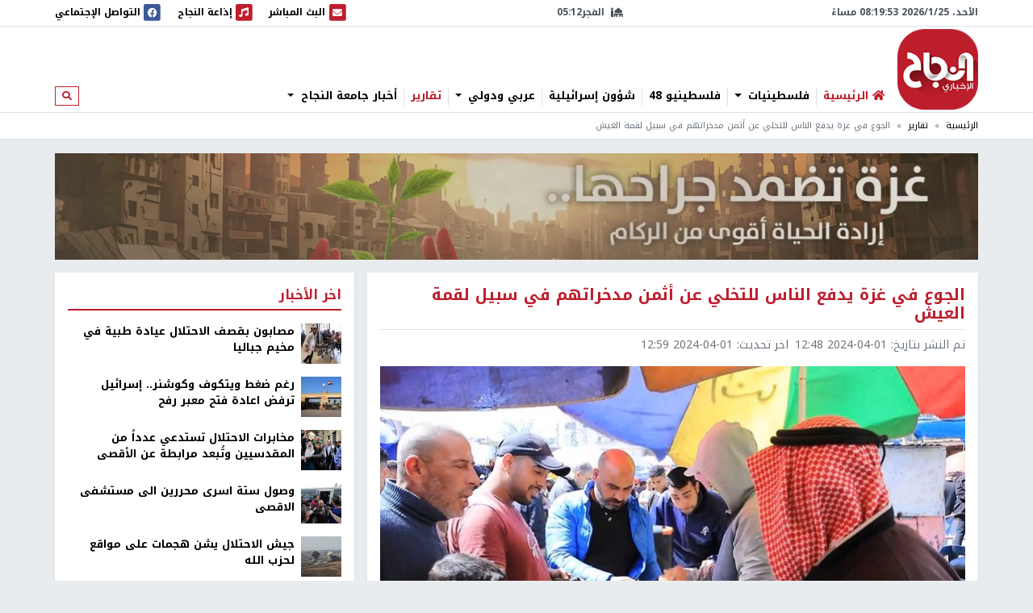

--- FILE ---
content_type: text/html; charset=utf-8
request_url: https://nn.najah.edu/news/Report-1/2024/04/01/486666/
body_size: 13800
content:
<!DOCTYPE html>


<html lang="ar" dir="rtl">
<head>
    <meta charset="utf-8">
    <meta http-equiv="X-UA-Compatible" content="IE=edge">
    <meta name="viewport" content="width=device-width, initial-scale=1">
    
    
    
    
    <link rel="preconnect" href="//assets.nn.ps">
    <link rel="preconnect" href="//www.google-analytics.com">
    
    <link rel="preconnect" href="//rum-static.pingdom.net">
    <link rel="preconnect" href="//fonts.googleapis.com">



    <link rel="stylesheet" href="//fonts.googleapis.com/earlyaccess/notokufiarabic.css">
    <link rel="stylesheet" href="//fonts.googleapis.com/earlyaccess/notonaskharabic.css">

    
    <link rel="canonical" href="https://nn.najah.edu/news/Report-1/2024/04/01/486666/" />



    <meta name="description" content="في قطاع غزة، حيث الحصار والحرب التي خلفت واقعًا&amp;nbsp;اقتصاديًا&amp;nbsp;مزريًا، يجد النازحون أنفسهم أمام خيارات قاسية للبقاء على قيد الحياة. محمود قاعود، الذي فرّ من مدينة غزة إلى دير البلح، يعكس صورة الوضع الإنساني الصعب الذي يواجهه الفلسطينيون في القطاع. بعد..." />
    <meta name="keywords" content="الحرب على غزة,بيع الذهب" /> 
    <!-- Schema.org markup for Google+ -->
    
    

    <!-- Twitter Card data -->
    <meta name="twitter:card" content="summary_large_image">
    <meta name="twitter:site" content="@ANajahUni">
    <meta name="twitter:title" content="الجوع في غزة يدفع الناس للتخلي عن أثمن مدخراتهم في سبيل لقمة العيش">
    <meta name="twitter:description" content="في قطاع غزة، حيث الحصار والحرب التي خلفت واقعًا&amp;nbsp;اقتصاديًا&amp;nbsp;مزريًا، يجد النازحون أنفسهم أمام خيارات قاسية للبقاء على قيد الحياة. محمود قاعود، الذي فرّ من مدينة غزة إلى دير البلح، يعكس صورة الوضع الإنساني الصعب الذي يواجهه الفلسطينيون في القطاع. بعد...">
    <meta name="twitter:creator" content="@ANajahUni">
    <!-- Twitter summary card with large image must be at least 280x150px -->
    
        
		<meta name="twitter:image:src" content="https://assets.nn.najah.edu/CACHE/images/uploads/weblog/2024/04/01/capture/b00e9ebed2cad376158f4c82fd505bb0.jpg">
		<meta property="og:image" content="https://assets.nn.najah.edu/CACHE/images/uploads/weblog/2024/04/01/capture/b00e9ebed2cad376158f4c82fd505bb0.jpg" />
		<meta property="og:image:secure_url" content="https://assets.nn.najah.edu/CACHE/images/uploads/weblog/2024/04/01/capture/b00e9ebed2cad376158f4c82fd505bb0.jpg" />
		<meta property="og:image:width" content="1200" /> 
		<meta property="og:image:height" content="800" />
	

    <!-- Open Graph data -->
    <meta property="og:title" content="الجوع في غزة يدفع الناس للتخلي عن أثمن مدخراتهم في سبيل لقمة العيش" />
    <meta property="og:type" content="article" />
    <meta property="og:url" content="https://nn.najah.edu/news/Report-1/2024/04/01/486666/" />
    <meta property="og:description" content="في قطاع غزة، حيث الحصار والحرب التي خلفت واقعًا&amp;nbsp;اقتصاديًا&amp;nbsp;مزريًا، يجد النازحون أنفسهم أمام خيارات قاسية للبقاء على قيد الحياة. محمود قاعود، الذي فرّ من مدينة غزة إلى دير البلح، يعكس صورة الوضع الإنساني الصعب الذي يواجهه الفلسطينيون في القطاع. بعد..." />
    <meta property="og:site_name" content="النجاح الإخباري" />
    <meta property="article:published_time" content="2024-04-01T12:48:01+03:00" />
    <meta property="article:modified_time" content="2024-04-01T12:59:46+03:00" />




    <title>الجوع في غزة يدفع الناس للتخلي عن أثمن مدخراتهم في سبيل لقمة العيش</title>
    
    <link type="text/css" href="/static/css/bundle_7f1615f92b91aa6b8c91.rtl.css" rel="stylesheet" />
    
    
    

<style>
	#local_elections {
		transition-property: color;
		transition-timing-function: cubic-bezier(0.4, 0, 0.2, 1);
		transition-duration: 150ms;

	}
</style>

    <link rel="apple-touch-icon" sizes="57x57" href="/static/weblog/img/favicon2/apple-icon-57x57.png">
    <link rel="apple-touch-icon" sizes="60x60" href="/static/weblog/img/favicon2/apple-icon-60x60.png">
    <link rel="apple-touch-icon" sizes="72x72" href="/static/weblog/img/favicon2/apple-icon-72x72.png">
    <link rel="apple-touch-icon" sizes="76x76" href="/static/weblog/img/favicon2/apple-icon-76x76.png">
    <link rel="apple-touch-icon" sizes="114x114" href="/static/weblog/img/favicon2/apple-icon-114x114.png">
    <link rel="apple-touch-icon" sizes="120x120" href="/static/weblog/img/favicon2/apple-icon-120x120.png">
    <link rel="apple-touch-icon" sizes="144x144" href="/static/weblog/img/favicon2/apple-icon-144x144.png">
    <link rel="apple-touch-icon" sizes="152x152" href="/static/weblog/img/favicon2/apple-icon-152x152.png">
    <link rel="apple-touch-icon" sizes="180x180" href="/static/weblog/img/favicon2/apple-icon-180x180.png">
    <link rel="icon" type="image/png" sizes="192x192" href="/static/weblog/img/favicon2/android-icon-192x192.png">
    <link rel="icon" type="image/png" sizes="32x32" href="/static/weblog/img/favicon2/favicon-32x32.png">
    <link rel="icon" type="image/png" sizes="96x96" href="/static/weblog/img/favicon2/favicon-96x96.png">
    <link rel="icon" type="image/png" sizes="16x16" href="/static/weblog/img/favicon2/favicon-16x16.png">
    <link rel="manifest" href="/static/weblog/img/favicon2/manifest.json">
    <meta name="msapplication-TileColor" content="#ffffff">
    <meta name="msapplication-TileImage" content="/static/weblog/img/favicon2/ms-icon-144x144.png">
    <meta name="theme-color" content="#ffffff">
    
    
    
    
    
    

<link rel="manifest" href="/push/manifest.json" />


<!-- <input type="hidden" name="csrfmiddlewaretoken" value="LfDgLyMIVxrc8hZzocRat3Uh0nNRsIF47qC9zORnl5bivAnXM5QfkDxHtxllABfR"> -->
<script type="e4bbc82619dd93660fa122d7-text/javascript">
    var django_infopush_js_dynamic_vars = {
        vapid_public_key: "BKCaMjGoOmLPO8oI4ipkrSqpU4uDaAVcxpUnA1-9QRIighnQLuvV_Z0ZiB5oeEGQgjbcXVpmcdWcglDgJgE7UXY",
        save_url: "/push/save/",
        deactivate_url: "/push/deactivate/",
        on_button_label: "Turn push notifications on",
        off_button_label: "Turn push notifications off"
    };
</script>
<script defer type="e4bbc82619dd93660fa122d7-text/javascript" src="/static/push/js/jstz.min.js?1" charset="utf-8"></script>
<script defer type="e4bbc82619dd93660fa122d7-text/javascript" src="/static/push/js/push.js?56" charset="utf-8"></script>

    

</head>
<body class="weblog theme-light ">
	






<form class="form-inline search-form d-none d-lg-block" action="/search/" method="get">
    <div id="modal-search" class="modal fade page-model modal-fullscreen" tabindex="-1" role="dialog">
      <div class="modal-dialog" role="document">
        <div class="modal-content">
          <div class="modal-header d-flex justify-content-between align-items-center">
            <h5 class="modal-title">ابحث</h5>
            <button type="button" class="close" data-dismiss="modal" aria-label="Close">
              <span aria-hidden="true">&times;</span>
            </button>
          </div>
          <div class="modal-body">
            <input type="text" name="q" class="form-control form-control-lg w-100" placeholder="ابحث" area-labelledby="search_form_label">
          </div>
          <div class="modal-footer">
            <button type="button" class="btn btn-secondary" data-dismiss="modal">الغاء</button>
            <button type="button" class="btn btn-primary">ابحث</button>
          </div>
        </div>
      </div>
    </div>
</form>

<div id="canvas">

    
    
    
    
        
        <div class="topbar border-bottom" id="topbar">
            
            <div id="widgets_bar" class="py-1 widgets-bar d-print-none">
                <div class="container">
                    <div class="d-flex justify-content-between align-items-center">
                        <div class="d-none d-lg-flex justify-content-start align-items-center">
                            <div id="nnpsClockDisplay"></div>
                        </div>
                        <div id="prayerTimes"  class="d-none d-lg-flex justify-content-center align-items-center" data-toggle="tooltip" data-placement="bottom" data-html="true" title="-">
                            <i class="fas fa-mosque mr-2"></i>
                            <div id="nextPrayerWrapper"><span id="nextPrayerTimeLabel"></span><span id="nextPrayerTime"></span></div>
                        </div>
			
			
                        <div class="d-flex justify-content-end align-items-center">
							
                            <a class="d-flex align-items-center" href="/nbc/live/" title="البث المباشر">
                                <span class="fa-stack text-primary">
                                  <i class="fas fa-square fa-stack-2x"></i>
                                  <i class="fas fa-envelope fa-stack-1x fa-inverse"></i>
                                </span>
                                <span class="d-none d-xl-inline"> البث المباشر</span><span class="sr-only sr-only-focusable">البث المباشر</span>
                            </a>
							



                            <a class="d-flex align-items-center ml-1 ml-lg-3" href="/najahfm/">
                                <span class="fa-stack text-primary">
                                  <i class="fas fa-square fa-stack-2x"></i>
                                  <i class="fas fa-music fa-stack-1x fa-inverse"></i>
                                </span>
                                <span class="d-none d-xl-inline"> إذاعة النجاح</span><span class="sr-only sr-only-focusable">إذاعة النجاح</span>
                            </a>
                            <a class="d-flex align-items-center ml-1 ml-lg-3" href="/social-media/">
                                <div id="socialLinkCarousel" class="carousel slide carousel-fade" data-ride="carousel" data-pause="false" data-interval="1000" style="width:29.61px;">
                                    <div class="carousel-inner">
                                        <div class="carousel-item link-facebook active">
                                            <span class="fa-stack">
                                              <i class="fas fa-square fa-stack-2x"></i>
                                              <i class="fab fa-facebook fa-stack-1x fa-inverse"></i>
                                            </span>
                                        </div>
                                        <div class="carousel-item link-twitter">
                                            <span class="fa-stack">
                                              <i class="fas fa-square fa-stack-2x"></i>
                                              <i class="fab fa-twitter fa-stack-1x fa-inverse"></i>
                                            </span>
                                        </div>
                                        <div class="carousel-item link-instagram">
                                            <span class="fa-stack">
                                              <i class="fas fa-square fa-stack-2x"></i>
                                              <i class="fab fa-instagram fa-stack-1x fa-inverse"></i>
                                            </span>
                                        </div>
                                        <div class="carousel-item link-youtube">
                                            <span class="fa-stack">
                                              <i class="fas fa-square fa-stack-2x"></i>
                                              <i class="fab fa-youtube fa-stack-1x fa-inverse"></i>
                                            </span>
                                        </div>
                                        <div class="carousel-item link-vimeo">
                                            <span class="fa-stack">
                                              <i class="fas fa-square fa-stack-2x"></i>
                                              <i class="fab fa-vimeo fa-stack-1x fa-inverse"></i>
                                            </span>
                                        </div>
                                    </div>
                                </div>
                                <div class="d-none d-lg-inline">
                                    التواصل الإجتماعي
                                </div>
                            </a>
                            <a class="text-red navbar-offcanvas-toggler ml-1 ml-lg-3 d-lg-none" href="#" data-toggle="offcanvas"
                                data-target="#navbarSupportedContent"
                                aria-controls="navbarSupportedContent" aria-expanded="false" aria-label="Toggle navigation">
                                <span class="fa-stack text-primary">
                                  <i class="fas fa-square fa-stack-2x"></i>
                                  <i class="fas fa-bars fa-stack-1x fa-inverse"></i>
                                </span>
                            </a>
                        </div>
                    </div>
                </div>
            </div>       
            <div class="container logo-container">
                <div class="d-flex flex-wrap justify-content-between align-items-center">
                    <div class="order-0 order-lg-0 d-flex justify-content-start align-items-center">
                       <a class="d-block logo order-0 order-lg-0" href="/" class="logo">النجاح الإخباري</a> 
		       
                        
                        
                    </div>
					
					<nav id="main_navbar" class="navbar navbar-expand-lg navbar-light navbar-weblog navbar-offcanvas align-self-end flex-fill ml-3 px-0 border-0">
						<div class="navbar-collapse offcanvas-collapse" id="navbarSupportedContent">
							<ul class="navbar-nav mr-auto">
								<li class="nav-item">
									<a href="/" class="nav-link" title="الرئيسية"><i class="fas fa-home text-primary"></i> <span class="text-primary">الرئيسية</span></a></li>
								
    
    	
        <li class="nav-item dropdown">
		<a href="#" class="nav-link dropdown-toggle" aria-haspopup="true" id="navitem-140440433316808" data-toggle="dropdown">
		    
		    فلسطينيات
		    
            </a>
            
                <div class="dropdown-menu" aria-labelledby="navitem-140440433316808">
                    <a class="dropdown-item" href="/news/Palestine/" >فلسطينيات</a>
                    <div class="dropdown-divider"></div>
                    


    <a class="dropdown-item" href="/news/Policy/" >&larr; سياسة</a>

    <a class="dropdown-item" href="/news/mhfzt/" >&larr; محافظات</a>


                </div>
            
        </li>
    
    	
        <li class="nav-item">
		<a href="/news/flstynyo-48/" class="nav-link">
		    
		    فلسطينيو 48
		    
            </a>
            
        </li>
    
    	
        <li class="nav-item">
		<a href="/news/israil/" class="nav-link">
		    
		    شؤون إسرائيلية
		    
            </a>
            
        </li>
    
    	
        <li class="nav-item dropdown">
		<a href="#" class="nav-link dropdown-toggle" aria-haspopup="true" id="navitem-140440433535128" data-toggle="dropdown">
		    
		    عربي ودولي
		    
            </a>
            
                <div class="dropdown-menu" aria-labelledby="navitem-140440433535128">
                    <a class="dropdown-item" href="/news/Arab_international/" >عربي ودولي</a>
                    <div class="dropdown-divider"></div>
                    


    <a class="dropdown-item" href="/news/international/" >&larr; شؤون دولية</a>

    <a class="dropdown-item" href="/news/Arabic/" >&larr; شؤون عربية</a>


                </div>
            
        </li>
    
    	
        <li class="nav-item">
		<a href="/news/Report-1/" class="nav-link active">
		    
		    تقارير
		    
            </a>
            
        </li>
    
    	
        <li class="nav-item dropdown">
		<a href="#" class="nav-link dropdown-toggle" aria-haspopup="true" id="navitem-140440430951840" data-toggle="dropdown">
		    
		    أخبار جامعة النجاح
		    
            </a>
            
                <div class="dropdown-menu" aria-labelledby="navitem-140440430951840">
                    <a class="dropdown-item" href="/news/Alnajah/" >أخبار جامعة النجاح</a>
                    <div class="dropdown-divider"></div>
                    


    <a class="dropdown-item" href="/news/Alnajah-news/" >&larr; أخبار جامعة النجاح</a>


                </div>
            
        </li>
    

							</ul>
							<form class="form-inline form-navbar-search d-none d-lg-inline-block">
								<button class="btn btn-outline-primary btn-sm" type="button" data-toggle="modal" data-target="#modal-search">
									<i class="fas fa-search"></i><span class="sr-only sr-only-focusable">ابحث</span>
								</button>
							</form>
						</div>
					</nav>                
					
                    
                        
<div data-django-ads-zone="(1) header" data-django-ads-extra-classes="mt-lg-0 order-3 order-lg-1 d-print-none"></div>


                    








                </div>
            </div>
            
                
                
                    <div class="breadcrumb-wrapper border-top">
                        <div class="container d-print-none">
                            

<nav aria-label="breadcrumb" role="navigation">
    <ol class="breadcrumb small">
        
            
                <li class="breadcrumb-item"><a href="/">الرئيسية</a></li>
            
        
            
                <li class="breadcrumb-item"><a href="/news/Report-1/">تقارير</a></li>
            
        
            
                <li class="breadcrumb-item active">الجوع في غزة يدفع الناس للتخلي عن أثمن مدخراتهم في سبيل لقمة العيش</li>
            
        
    </ol>
</nav>

                        </div>
                    </div>
                
                
            
            </div>
        </div>
        
        
        
        <div class="container d-print-none">
            


        </div>
        <div class="page pt-3">
            
            
                
                    <div class="container d-flex jusitfy-content-start align-items-stretch mb-3">
                        <div class="flex-grow-1">
							<video autoplay loop muted inline class="d-block w-100">
                                
								<source src="/static/gaza_2024.mp4" type="video/mp4">
								
                                
							</video>
                        </div>
                        
                        
                </div>
                
            
            
            
                <div class="container">
                    
    
    <div class="row">
        <div class="col-md-16 print-full-width">
            <div itemscope itemtype="http://schema.org/Article" class="content-wrapper mb-3">
                <meta itemprop="url" content="https://nn.najah.edu/news/Report-1/2024/04/01/486666/">
                <meta itemprop="description" content="في قطاع غزة، حيث الحصار والحرب التي خلفت واقعًا&amp;nbsp;اقتصاديًا&amp;nbsp;مزريًا، يجد النازحون أنفسهم أمام خيارات قاسية للبقاء على قيد الحياة. محمود قاعود، الذي فرّ من مدينة غزة إلى دير البلح، يعكس صورة الوضع الإنساني الصعب الذي يواجهه الفلسطينيون في القطاع. بعد...">
				
					
<h1 itemprop="name" class="content-title mb-2 pb-2">الجوع في غزة يدفع الناس للتخلي عن أثمن مدخراتهم في سبيل لقمة العيش</h1>
<div class="mb-3"><ul class="list-inline text-muted small margin-b-0"><li class="list-inline-item">تم النشر بتاريخ: <span itemprop="datePublished" content="2024-04-01 12:48" class="date-info ltr-wrapper">2024-04-01 12:48</span></li><li class="list-inline-item">اخر تحديث: <span class="date-info ltr-wrapper">2024-04-01 12:59</span></li></ul></div>

				
				
					

    <div class="post-thumbnail text-center mb-2">
        
        <img itemprop="image" src="https://assets.nn.najah.edu/CACHE/images/uploads/weblog/2024/04/01/capture/18071b91deb66d9e0f19177235d3c15b.jpg" class="post-thumbnail-img img-fluid w-100" alt="الجوع في غزة يدفع الناس للتخلي عن أثمن مدخراتهم في سبيل لقمة العيش" />
    </div>
    
        <div class="small text-muted text-center">بسطات الذهب والصرافة في غزة - خلال الحرب</div>
    


				
				
					

    
        <div class="pt-2 pb-2 d-print-none social-buttons-wrapper">
            <a title="Share on Facebook" target="_blank" rel="noreferrer" class="btn-ss btn-ss-facebook" href="https://www.facebook.com/sharer.php?u=https%3A%2F%2Fnn.najah.edu%2FAFII%2F"><i class="fab fa-facebook"></i></a>
            <a title="Share on Google Plus" target="_blank" rel="noreferrer" class="btn-ss btn-ss-googleplus" href="https://plus.google.com/share?url=https%3A//nn.najah.edu/AFII/"><i class="fab fa-google-plus"></i></a>
            <a title="Share on Twitter" target="_blank" rel="noreferrer" class="btn-ss btn-ss-twitter" href="https://twitter.com/share?url=https%3A%2F%2Fnn.najah.edu%2FAFII%2F&amp;text=%D8%A7%D9%84%D8%AC%D9%88%D8%B9%20%D9%81%D9%8A%20%D8%BA%D8%B2%D8%A9%20%D9%8A%D8%AF%D9%81%D8%B9%20%D8%A7%D9%84%D9%86%D8%A7%D8%B3%20%D9%84%D9%84%D8%AA%D8%AE%D9%84%D9%8A%20%D8%B9%D9%86%20%D8%A3%D8%AB%D9%85%D9%86%20%D9%85%D8%AF%D8%AE%D8%B1%D8%A7%D8%AA%D9%87%D9%85%20%D9%81%D9%8A%20%D8%B3%D8%A8%D9%8A%D9%84%20%D9%84%D9%82%D9%85%D8%A9%20%D8%A7%D9%84%D8%B9%D9%8A%D8%B4"><i class="fab fa-twitter"></i></a>
            <a title="Share on Pinterest" class="btn-ss btn-ss-pinterest" href="javascript:void((function()%7Bvar%20e=document.createElement('script');e.setAttribute('type','text/javascript');e.setAttribute('charset','UTF-8');e.setAttribute('src','https://assets.pinterest.com/js/pinmarklet.js?r='+Math.random()*99999999);document.body.appendChild(e)%7D)());"><i class="fab fa-pinterest"></i></a>
            <a title="Share on WhatsApp" class="btn-ss btn-ss-whatsapp" href="whatsapp://send?text=%D8%A7%D9%84%D8%AC%D9%88%D8%B9%20%D9%81%D9%8A%20%D8%BA%D8%B2%D8%A9%20%D9%8A%D8%AF%D9%81%D8%B9%20%D8%A7%D9%84%D9%86%D8%A7%D8%B3%20%D9%84%D9%84%D8%AA%D8%AE%D9%84%D9%8A%20%D8%B9%D9%86%20%D8%A3%D8%AB%D9%85%D9%86%20%D9%85%D8%AF%D8%AE%D8%B1%D8%A7%D8%AA%D9%87%D9%85%20%D9%81%D9%8A%20%D8%B3%D8%A8%D9%8A%D9%84%20%D9%84%D9%82%D9%85%D8%A9%20%D8%A7%D9%84%D8%B9%D9%8A%D8%B4https%3A%2F%2Fnn.najah.edu%2FAFII%2F"><i class="fab fa-whatsapp"></i></a>
            <a title="Print" class="btn-ss btn-ss-print" href="javascript:;" onclick="if (!window.__cfRLUnblockHandlers) return false; window.print()" data-cf-modified-e4bbc82619dd93660fa122d7-=""><i class="fas fa-print"></i></a>
            
        </div>
    


				
                
				
					
<div class="content-body">
    
    <div class="my-3">
        
<div data-django-ads-zone="(9) content_top" data-django-ads-extra-classes=""></div>


    </div>
    <div itemprop="articleBody" class="content post-content">
        <p><span class="text-primary"><b>النجاح الإخباري - </b></span>في قطاع <a href="/news/archive/2019/05/04/226135/"><span class="text-primary">غزة</span></a>، حيث الحصار والحرب التي خلفت واقعًا اقتصاديًا مزريًا، يجد النازحون أنفسهم أمام خيارات قاسية للبقاء على قيد الحياة.</p>
<p>محمود قاعود، الذي فرّ من مدينة <a href="/news/archive/2019/05/04/226135/"><span class="text-primary">غزة</span></a> إلى دير البلح، يعكس صورة الوضع الإنساني الصعب الذي يواجهه الفلسطينيون في القطاع.</p>
<p>بعد أن ترك كل ما يملك وراءه، وجد محمود نفسه مضطراً لبيع خاتم زوجته، في محاولة يائسة لتأمين الطعام والشراب لأبنائه. هذه الحادثة ليست سوى مثال واحد على الأوضاع المتردية التي تجبر الناس على التخلي عن مقتنياتهم الثمينة.</p>
<p style="text-align:center"><img alt="" height="400" src="https://nn.najah.edu/media/uploads/2024/04/01/image.png" width="700"/></p>
<p>أسواق رفح ودير البلح، التي كانت يومًا مليئة بالحياة والنشاط، تحولت الآن إلى مراكز لتبديل العملة وبيع الذهب. يقول علاء صافي، الذي تحول إلى تاجر للذهب بعد الحرب يصف حال الناس الذين يبيعون ما تبقى لهم من ذهب لتأمين احتياجاتهم الأساسية:</p>
<p>"اليوم الناس التي تمتك ذهبا ستبيعه لأن وضع البلد سيء، الناس بحاجة لأن تأكل وتشرب، فالوضع الاقتصادي سيء جدا في <a href="/news/archive/2019/05/04/226135/"><span class="text-primary">غزة</span></a>، نبدل العملة بين الشيكل والدولار لكسب بعض المال". </p>
<p style="text-align:center"><img alt="" height="392" src="https://nn.najah.edu/media/uploads/2024/04/01/image_eKB9Wvb.png" width="700"/></p>
<p>عبد المجيد الكرد، صاحب بسطة لبيع وشراء الذهب، يشهد إقبالاً كبيراً على محله. يقول إنه مجبر على العمل لإعالة أسرته والأشخاص الذين يعتمدون عليه، مؤكداً أن الناس يبيعون مدخراتهم التي تعود لأجيال سابقة، في محاولة للصمود في وجه الجوع والحاجة.</p>
<p>يقول "هذه مهنتي من 40 سنة، أنا مجبر على هذا العمل، لا أستطيع أن أجلس في البيت أنا وأسرتي وأنا معيل لـ 50 شخصا".</p>
<p>وأضاف "نحن مجبرون على هذا العمل. كان لدينا مصنع ذهب هنا متوقف عن العمل، مفروض علينا هذا الشغل حتى نعيش".</p>
<p>ومضى قائلا: "رغما عنها ستبيع الناس مدخراتها، تبيع مدخرات عمرها مئة عام، أتاني رجل وباعني جنيها إسترلينيا ورثه عن جده من أيام ما كان الإنجليز في فلسطين. كل الناس تبيع مدخراتها من أجل شراء الطعام".</p>
<p>وتابع "الناس مساكين. ستة أشهر. إلى متى يستطيع الناس الصمود بعد أكثر من ستة أشهر. باعوا كل مدخراتهم ولم يبق لديهم شيء لا دولار، ولا دينار، ولا يورو، ولا إسترليني، باعوا أي شيء كانوا متمسكين به".</p>
<p>المنظمات الدولية تؤكد أن الغالبية العظمى من سكان القطاع، الذين يقدر عددهم بنحو 2.3 مليون نسمة، يعيشون نازحين وسط ظروف قاسية منذ اندلاع الحرب الأخيرة على <a href="/news/archive/2019/05/04/226135/"><span class="text-primary">غزة</span></a>. الجوع يدفع الناس للتخلي عن أثمن ما يملكون، في صراع مستمر من أجل البقاء.</p>
<p>ويعاني القطاع من نقص حاد في المواد التموينية، والمساعدات القليلة التي تصل لا تكفي لسد احتياجات المواطنين. الأسعار المتصاعدة تفاقم الوضع، حيث تجاوزت التكاليف الشرائية قدرة السكان على التحمل، مما أدى إلى ضائقة معيشية ومجاعة. ويشتكي المواطنون من هذا الوضع القاهر الذي لم يعد يطاق في ظل استمرار المقتلة والمجازر الإسرائيلية للشهر السادس على التوالي. </p>
<p style="text-align:center"><img alt="" height="405" src="https://nn.najah.edu/media/uploads/2024/04/01/image_egKOolZ.png" width="700"/></p>
<p style="text-align:center"><img alt="" height="389" src="https://nn.najah.edu/media/uploads/2024/04/01/image_iILGhWb.png" width="700"/></p>
<p style="text-align:center"><img alt="" height="413" src="https://nn.najah.edu/media/uploads/2024/04/01/image_5Prf9Ps.png" width="700"/></p>
<p style="text-align:center"><img alt="" height="403" src="https://nn.najah.edu/media/uploads/2024/04/01/image_wQcUGIh.png" width="700"/></p>
<p style="text-align:center"><img alt="" height="398" src="https://nn.najah.edu/media/uploads/2024/04/01/image_UVMUSb8.png" width="700"/></p>
<p> </p>
<p><iframe frameborder="0" height="591" scrolling="no" src="https://www.facebook.com/plugins/video.php?height=476&amp;href=https%3A%2F%2Fwww.facebook.com%2Freel%2F7489228107801927%2F&amp;show_text=true&amp;width=267&amp;t=0" style="border:none;overflow:hidden" width="267"></iframe></p>
    </div>
    <div class="my-3">
        
<div data-django-ads-zone="(10) content_below" data-django-ads-extra-classes=""></div>


    </div>
</div>   
<dl>
    <dt>رابط قصير</dt>
    
        <dd><a href="https://nn.najah.edu/AFII/" title="الجوع في غزة يدفع الناس للتخلي عن أثمن مدخراتهم في سبيل لقمة العيش" rel="nofollow" class="ltr-wrapper with-copy-btn">https://nn.najah.edu/AFII/</a></dd>
    
    
    
        
            <dt>الكلمات المفتاحية</dt>
            <dd>
                <div class="keywords-wrapper d-flex justify-content-start align-items-center"><a class="keyword border border-dark text-dark py-2 px-3 mr-2"
                               href="/keyword/lhrb-l-gz/"
                               title="الحرب على غزة"
                            >

                                الحرب على غزة
                            </a><a class="keyword border border-dark text-dark py-2 px-3 mr-2"
                               href="/keyword/by-ldhhb/"
                               title="بيع الذهب"
                            >

                                بيع الذهب
                            </a></div>
            </dd>
        
    
    
</dl>
 <hr class="mb-5"/>


				











            </div>
			
				


    
    


			
			<div id="prevArticleId" data-id="486630"></div>
			<div id="prevArticleAnchor"></div>
        </div>
        <div class="col-md-8 d-print-none">
            










<div class="content-sidebar d-print-none">
    
<div data-django-ads-zone="(11) sidebar_top" data-django-ads-extra-classes=""></div>


    <div class="block block-red mb-3">
        <div class="block-header">
            <h2 class="block-title"><span>اخر الأخبار</span></h2>
        </div>
        <div class="block-body">
            
            
                
    <div class="media pb-2 mb-2 border-bottom">
        <div class="mr-2">
            <a href="/news/Palestine/2026/01/25/546947/" title="مصابون بقصف الاحتلال عيادة طبية في مخيم جباليا">
                
                    
                        
                        <img src="https://assets.nn.najah.edu/CACHE/images/uploads/weblog/2026/01/25/1000272752/3dc96dfb478eaa97f84caa00bdc77b20.jpg" class="media-object img-fluid" alt="مصابون بقصف الاحتلال عيادة طبية في مخيم جباليا" rel="preload" as="image" />
                    
                
            </a>
        </div>
        <div class="media-body">
            <div class="media-meta">
                <a class="media-title" href="/news/Palestine/2026/01/25/546947/" title="مصابون بقصف الاحتلال عيادة طبية في مخيم جباليا" class="post-teaser-title">مصابون بقصف الاحتلال عيادة طبية في مخيم جباليا</a>
            </div>
        </div>
    </div>
            
                
    <div class="media pb-2 mb-2 border-bottom">
        <div class="mr-2">
            <a href="/news/Palestine/2026/01/25/546945/" title="رغم ضغط ويتكوف وكوشنر.. إسرائيل ترفض اعادة فتح معبر رفح">
                
                    
                        
                        <img src="https://assets.nn.najah.edu/CACHE/images/uploads/weblog/2026/01/25/1000272749/f6c39f676ff91d4c91630b8df07dc3bf.jpg" class="media-object img-fluid" alt="رغم ضغط ويتكوف وكوشنر.. إسرائيل ترفض اعادة فتح معبر رفح" rel="preload" as="image" />
                    
                
            </a>
        </div>
        <div class="media-body">
            <div class="media-meta">
                <a class="media-title" href="/news/Palestine/2026/01/25/546945/" title="رغم ضغط ويتكوف وكوشنر.. إسرائيل ترفض اعادة فتح معبر رفح" class="post-teaser-title">رغم ضغط ويتكوف وكوشنر.. إسرائيل ترفض اعادة فتح معبر رفح</a>
            </div>
        </div>
    </div>
            
                
    <div class="media pb-2 mb-2 border-bottom">
        <div class="mr-2">
            <a href="/news/Palestine/2026/01/25/546951/" title="مخابرات الاحتلال تستدعي عدداً من المقدسيين وتُبعد مرابطة عن الأقصى">
                
                    
                        
                        <img src="https://assets.nn.najah.edu/CACHE/images/uploads/weblog/2026/01/25/1000272764/c5700a16d886e46e6e800ac66fd01f72.jpg" class="media-object img-fluid" alt="مخابرات الاحتلال تستدعي عدداً من المقدسيين وتُبعد مرابطة عن الأقصى" rel="preload" as="image" />
                    
                
            </a>
        </div>
        <div class="media-body">
            <div class="media-meta">
                <a class="media-title" href="/news/Palestine/2026/01/25/546951/" title="مخابرات الاحتلال تستدعي عدداً من المقدسيين وتُبعد مرابطة عن الأقصى" class="post-teaser-title">مخابرات الاحتلال تستدعي عدداً من المقدسيين وتُبعد مرابطة عن الأقصى</a>
            </div>
        </div>
    </div>
            
                
    <div class="media pb-2 mb-2 border-bottom">
        <div class="mr-2">
            <a href="/news/photo/2026/01/25/546949/" title="وصول ستة اسرى محررين الى مستشفى الاقصى">
                
                    
                        
                            
                            <img src="//via.placeholder.com/50x50/f2f2f2?text=+" data-src="https://assets.nn.najah.edu/CACHE/images/uploads/weblog/2026/01/25/1000272762/75b90982d6b765c84a3f6e383fdeb23d.jpg" width="50" height="50" class="media-object img-fluid" alt="وصول ستة اسرى محررين الى مستشفى الاقصى"/>
                        
                    
                
            </a>
        </div>
        <div class="media-body">
            <div class="media-meta">
                <a class="media-title" href="/news/photo/2026/01/25/546949/" title="وصول ستة اسرى محررين الى مستشفى الاقصى" class="post-teaser-title">وصول ستة اسرى محررين الى مستشفى الاقصى</a>
            </div>
        </div>
    </div>

            
                
    <div class="media pb-2 mb-2 border-bottom">
        <div class="mr-2">
            <a href="/news/Arabic/2026/01/25/546943/" title="جيش الاحتلال يشن هجمات على مواقع لحزب الله">
                
                    
                        
                        <img src="https://assets.nn.najah.edu/CACHE/images/uploads/weblog/2026/01/25/1000272745/5c6def59dee87eb18f8a91dc1c29e9a9.jpg" class="media-object img-fluid" alt="جيش الاحتلال يشن هجمات على مواقع لحزب الله" rel="preload" as="image" />
                    
                
            </a>
        </div>
        <div class="media-body">
            <div class="media-meta">
                <a class="media-title" href="/news/Arabic/2026/01/25/546943/" title="جيش الاحتلال يشن هجمات على مواقع لحزب الله" class="post-teaser-title">جيش الاحتلال يشن هجمات على مواقع لحزب الله</a>
            </div>
        </div>
    </div>
            
                
    <div class="media pb-2 mb-2 border-bottom">
        <div class="mr-2">
            <a href="/news/israil/2026/01/25/546971/" title="مكتب نتنياهو: قواتنا تعمل في شمال غزة لتحديد مكان جثة راني غويلي">
                
                    
                        
                        <img src="https://assets.nn.najah.edu/CACHE/images/uploads/weblog/2026/01/25/1000272810/52ec36cf48f2d76323fbe7b268405519.jpg" class="media-object img-fluid" alt="مكتب نتنياهو: قواتنا تعمل في شمال غزة لتحديد مكان جثة راني غويلي" rel="preload" as="image" />
                    
                
            </a>
        </div>
        <div class="media-body">
            <div class="media-meta">
                <a class="media-title" href="/news/israil/2026/01/25/546971/" title="مكتب نتنياهو: قواتنا تعمل في شمال غزة لتحديد مكان جثة راني غويلي" class="post-teaser-title">مكتب نتنياهو: قواتنا تعمل في شمال غزة لتحديد مكان جثة راني غويلي</a>
            </div>
        </div>
    </div>
            
                
    <div class="media pb-2 mb-2 border-bottom">
        <div class="mr-2">
            <a href="/news/Palestine/2026/01/25/546969/" title="استشهاد مواطن في استهداف الاحتلال حي التفاح شرق مدينة غزة">
                
                    
                        
                        <img src="https://assets.nn.najah.edu/CACHE/images/uploads/weblog/2026/01/25/1000272798/8b1b3a3713287d5f25905f92f4c03e65.jpg" class="media-object img-fluid" alt="استشهاد مواطن في استهداف الاحتلال حي التفاح شرق مدينة غزة" rel="preload" as="image" />
                    
                
            </a>
        </div>
        <div class="media-body">
            <div class="media-meta">
                <a class="media-title" href="/news/Palestine/2026/01/25/546969/" title="استشهاد مواطن في استهداف الاحتلال حي التفاح شرق مدينة غزة" class="post-teaser-title">استشهاد مواطن في استهداف الاحتلال حي التفاح شرق مدينة غزة</a>
            </div>
        </div>
    </div>
            
        </div>
    </div>
    



            
<div data-django-ads-zone="(12) sidebar" data-django-ads-extra-classes="mb-3"></div>










    
<div data-django-ads-zone="(13) sidebar_bottom" data-django-ads-extra-classes="mb-3"></div>


    
    
		
		
			
<div class="block block-red mb-3">
    
    <div class="block-header d-flex justify-content-between align-items-center">
        <h2 class="block-title">
            <a href="/news/Alnajah/">
                
                    
                
                أخبار جامعة النجاح
            </a>
        </h2>
        
        
        
        
    </div>
    
    <div class="block-body">
        
    
    <div class="row">
        
            <div class="col-12">
                
<div class="thumb">
    
        
            <a class="thumb-img embed-responsive embed-responsive-240by135" href="/news/Alnajah-news/2026/01/22/546650/" title="وفد من جامعة فلسطين الأهلية يزور جامعة النجاح ويوقّع اتفاقية تعاون أكاديمي مشترك">
                
                    
                    
                        <img data-src="https://assets.nn.najah.edu/CACHE/images/uploads/weblog/2026/01/22/%D8%AA%D9%86%D8%B7/e7e3b2fdc3348c083c72ee0faade606c.jpg" class="embed-responsive-item" alt="وفد من جامعة فلسطين الأهلية يزور جامعة النجاح ويوقّع اتفاقية تعاون أكاديمي مشترك" />
                    


                
            </a>
        
        
    
    <div class="thumb-meta">
        
            
        
        
    </div>
    <div class="thumb-content">
        <a href="/news/Alnajah-news/2026/01/22/546650/" class="thumb-title">
            
            وفد من جامعة فلسطين الأهلية يزور جامعة النجاح ويوقّع اتفاقية تعاون أكاديمي مشترك
        </a>
        <div class="small text-muted">منذ ثانية</div>
        
    </div>
</div>
            </div>
        
            <div class="col-12">
                
<div class="thumb">
    
        
            <a class="thumb-img embed-responsive embed-responsive-240by135" href="/news/Alnajah-news/2026/01/22/546646/" title="جامعة النجاح الوطنية الأولى فلسطينياً في تصنيف التايمز العالمي للموضوعات 2026">
                
                    
                    
                        <img data-src="https://assets.nn.najah.edu/CACHE/images/uploads/weblog/2026/01/22/world_ranking_subjectjpg__1320x740_q95_crop_subsampling-2_upscale/e46ad48d35e8226d784a59ce68796189.jpg" class="embed-responsive-item" alt="جامعة النجاح الوطنية الأولى فلسطينياً في تصنيف التايمز العالمي للموضوعات 2026" />
                    


                
            </a>
        
        
    
    <div class="thumb-meta">
        
            
        
        
    </div>
    <div class="thumb-content">
        <a href="/news/Alnajah-news/2026/01/22/546646/" class="thumb-title">
            
            جامعة النجاح الوطنية الأولى فلسطينياً في تصنيف التايمز العالمي للموضوعات 2026
        </a>
        <div class="small text-muted">منذ 22 دقيقة</div>
        
    </div>
</div>
            </div>
        
            <div class="col-12">
                
<div class="thumb">
    
        
            <a class="thumb-img embed-responsive embed-responsive-240by135" href="/news/Alnajah-news/2026/01/01/544553/" title="وزير الاتصالات والاقتصاد الرقمي ووفد من الوزارة يزور جامعة النجاح لتعزيز الشراكة">
                
                    
                    
                        <img data-src="https://assets.nn.najah.edu/CACHE/images/uploads/weblog/2026/01/01/607981472_1299681892195646_4331019262039774213_n/5a6913f582c2dcb76ad99c44f5b8641e.jpg" class="embed-responsive-item" alt="وزير الاتصالات والاقتصاد الرقمي ووفد من الوزارة يزور جامعة النجاح لتعزيز الشراكة" />
                    


                
            </a>
        
        
    
    <div class="thumb-meta">
        
            <a href="/news/Alnajah-news/" class="thumb-category">أخبار جامعة النجاح</a>
        
        
    </div>
    <div class="thumb-content">
        <a href="/news/Alnajah-news/2026/01/01/544553/" class="thumb-title">
            
            وزير الاتصالات والاقتصاد الرقمي ووفد من الوزارة يزور جامعة النجاح لتعزيز الشراكة
        </a>
        
        
    </div>
</div>
            </div>
        
            <div class="col-12">
                
<div class="thumb">
    
        
            <a class="thumb-img embed-responsive embed-responsive-240by135" href="/news/Alnajah-news/2025/12/29/544231/" title="جامعة النجاح تحقق ثلاثة مراكز متميزة في أولمبياد اللغة الإنجليزية (ELO)">
                
                    
                    
                        <img data-src="https://assets.nn.najah.edu/CACHE/images/uploads/weblog/2025/12/29/c1918290-39ce-4b9d-a0e1-52b8c07a97f7/c899fa12f536811f7f128e4986b22d44.jfif" class="embed-responsive-item" alt="جامعة النجاح تحقق ثلاثة مراكز متميزة في أولمبياد اللغة الإنجليزية (ELO)" />
                    


                
            </a>
        
        
    
    <div class="thumb-meta">
        
            
        
        
    </div>
    <div class="thumb-content">
        <a href="/news/Alnajah-news/2025/12/29/544231/" class="thumb-title">
            
            جامعة النجاح تحقق ثلاثة مراكز متميزة في أولمبياد اللغة الإنجليزية (ELO)
        </a>
        <div class="small text-muted">منذ 3 ثواني</div>
        
    </div>
</div>
            </div>
        
    </div>
    

    </div>
</div>

		
			
<div class="block block-red mb-3">
    
    <div class="block-header d-flex justify-content-between align-items-center">
        <h2 class="block-title">
            <a href="/news/Report-1/">
                
                    
                
                تقارير
            </a>
        </h2>
        
        
        
        
    </div>
    
    <div class="block-body">
        
    
        
<div class="media d-flex justify-content-between align-items-top">
    <div class="media-img mr-1">
        
            
                <a href="/news/Report-1/2026/01/22/546670/" class="embed-responsive embed-responsive-160by120">
                    
                        
                        <img data-src="https://assets.nn.najah.edu/CACHE/images/uploads/weblog/2026/01/22/htqgv/f4d452503c2e8f8a07f24f77fe516fcd.jpg" class="embed-responsive-item w-100" alt=""على مدار عامين"… نظام الثانوية العامة الجديد: ما التغييرات وهل يخفف ضغط الطلبة؟" r/>
                    
                </a>
            
            
        
        
            <a href="/news/Report-1/" class="media-category">تقارير</a>
        
    </div>
    <div class="media-meta flex-grow-1">
        <a href="/news/Report-1/2026/01/22/546670/" class="media-title">
            "على مدار عامين"… نظام الثانوية العامة الجديد: ما التغييرات وهل يخفف ضغط الطلبة؟
        </a>
        <div class="small text-muted">منذ ساعة</div>
        
    </div>
</div>

    
        
<div class="media d-flex justify-content-between align-items-top">
    <div class="media-img mr-1">
        
            
                <a href="/news/Report-1/2026/01/22/546662/" class="embed-responsive embed-responsive-160by120">
                    
                        
                        <img data-src="https://assets.nn.najah.edu/CACHE/images/uploads/weblog/2026/01/22/thumbs_b_c_1ff3a73b2fa913954fa5f8ccfe0826e7-1/061f5e2105708200dfefe3ec6c6ad699.jpg" class="embed-responsive-item w-100" alt="فريد طعم الله للنجاح: التسجيل في سجل الناخبين مستمر حتى ظهر يوم السبت فقط" r/>
                    
                </a>
            
            
        
        
            <a href="/news/Report-1/" class="media-category">تقارير</a>
        
    </div>
    <div class="media-meta flex-grow-1">
        <a href="/news/Report-1/2026/01/22/546662/" class="media-title">
            فريد طعم الله للنجاح: التسجيل في سجل الناخبين مستمر حتى ظهر يوم السبت فقط
        </a>
        <div class="small text-muted">منذ 2 ساعة</div>
        
    </div>
</div>

    
        
<div class="media d-flex justify-content-between align-items-top">
    <div class="media-img mr-1">
        
            
                <a href="/news/Report-1/2026/01/22/546620/" class="embed-responsive embed-responsive-160by120">
                    
                        
                        <img data-src="https://assets.nn.najah.edu/CACHE/images/uploads/weblog/2026/01/22/capture/3f557230b22372e72d217cb6a0315367.JPG" class="embed-responsive-item w-100" alt="كوشنر يكشف تفاصيل مخطط «غزة الجديدة» خلال إطلاق «مجلس السلام» بحضور ترامب" r/>
                    
                </a>
            
            
        
        
            <a href="/news/Report-1/" class="media-category">تقارير</a>
        
    </div>
    <div class="media-meta flex-grow-1">
        <a href="/news/Report-1/2026/01/22/546620/" class="media-title">
            كوشنر يكشف تفاصيل مخطط «غزة الجديدة» خلال إطلاق «مجلس السلام» بحضور ترامب
        </a>
        <div class="small text-muted">3 أيام، 5 ساعات ago</div>
        
    </div>
</div>

    

    </div>
</div>

		
			
<div class="block block-red mb-3">
    
    <div class="block-header d-flex justify-content-between align-items-center">
        <h2 class="block-title">
            <a href="/news/Special/">
                
                    
                
                تصريحات خاصة
            </a>
        </h2>
        
        
        
        
    </div>
    
    <div class="block-body">
        
    
    <div class="row">
        
            <div class="col-12">
                
<div class="thumb">
    
        
            <a class="thumb-img embed-responsive embed-responsive-240by135" href="/news/Special/2025/12/03/541734/" title="مؤتمر العمارة الأوّل في بيت لحم.. إيهاب بسيسو: العمارة فلسفة وجود ومقاومة وطنية">
                
                    
                    
                        <img data-src="https://assets.nn.najah.edu/CACHE/images/uploads/weblog/2025/12/03/8-45-2048x1638/09f2e8210d6123bfb2b6a73a37f22ab9.jpg" class="embed-responsive-item" alt="مؤتمر العمارة الأوّل في بيت لحم.. إيهاب بسيسو: العمارة فلسفة وجود ومقاومة وطنية" />
                    


                
            </a>
        
        
    
    <div class="thumb-meta">
        
            <a href="/news/Special/" class="thumb-category">تصريحات خاصة</a>
        
        
    </div>
    <div class="thumb-content">
        <a href="/news/Special/2025/12/03/541734/" class="thumb-title">
            
            مؤتمر العمارة الأوّل في بيت لحم.. إيهاب بسيسو: العمارة فلسفة وجود ومقاومة وطنية
        </a>
        <div class="small text-muted">1 شهر ago</div>
        
    </div>
</div>
            </div>
        
            <div class="col-12">
                
<div class="thumb">
    
        
            <a class="thumb-img embed-responsive embed-responsive-240by135" href="/news/Special/2025/12/02/541630/" title="محافظ طوباس للنجاح: الاحتلال يستكمل مشاريع الضم وخسائر بالملايين جراء العدوان">
                
                    
                    
                        <img data-src="https://assets.nn.najah.edu/CACHE/images/uploads/weblog/2025/12/02/image-15/184488c727147179e55c2b1b22d5c9d0.jpg" class="embed-responsive-item" alt="محافظ طوباس للنجاح: الاحتلال يستكمل مشاريع الضم وخسائر بالملايين جراء العدوان" />
                    


                
            </a>
        
        
    
    <div class="thumb-meta">
        
            <a href="/news/Special/" class="thumb-category">تصريحات خاصة</a>
        
        
    </div>
    <div class="thumb-content">
        <a href="/news/Special/2025/12/02/541630/" class="thumb-title">
            
            محافظ طوباس للنجاح: الاحتلال يستكمل مشاريع الضم وخسائر بالملايين جراء العدوان
        </a>
        <div class="small text-muted">1 شهر ago</div>
        
    </div>
</div>
            </div>
        
            <div class="col-12">
                
<div class="thumb">
    
        
            <a class="thumb-img embed-responsive embed-responsive-240by135" href="/news/Special/2025/12/01/541478/" title="بلدية طوباس: اقتحامات الاحتلال المتكررة خلّفت خسائر تفوق 15 مليون شيكل">
                
                    
                    
                        <img data-src="https://assets.nn.najah.edu/CACHE/images/uploads/weblog/2025/12/01/f8d23b15cb5d4108db32365384dcbc2a-1764435713/ad598c606ea3d925c81cb5476f190096.jpg" class="embed-responsive-item" alt="بلدية طوباس: اقتحامات الاحتلال المتكررة خلّفت خسائر تفوق 15 مليون شيكل" />
                    


                
            </a>
        
        
    
    <div class="thumb-meta">
        
            <a href="/news/Special/" class="thumb-category">تصريحات خاصة</a>
        
        
    </div>
    <div class="thumb-content">
        <a href="/news/Special/2025/12/01/541478/" class="thumb-title">
            
            بلدية طوباس: اقتحامات الاحتلال المتكررة خلّفت خسائر تفوق 15 مليون شيكل
        </a>
        <div class="small text-muted">1 شهر ago</div>
        
    </div>
</div>
            </div>
        
            <div class="col-12">
                
<div class="thumb">
    
        
            <a class="thumb-img embed-responsive embed-responsive-240by135" href="/news/Special/2025/11/28/541229/" title="منصور : الاحتلال يتبنى عقيدة أمنية جديدة تشكّلت بالكامل بعد السابع من أكتوبر">
                
                    
                    
                        <img data-src="https://assets.nn.najah.edu/CACHE/images/uploads/weblog/2025/11/28/6666/e7a21a7b9eb2a3c7df4cd1518bd7b12d.jpg" class="embed-responsive-item" alt="منصور : الاحتلال يتبنى عقيدة أمنية جديدة تشكّلت بالكامل بعد السابع من أكتوبر" />
                    


                
            </a>
        
        
    
    <div class="thumb-meta">
        
            <a href="/news/Special/" class="thumb-category">تصريحات خاصة</a>
        
        
    </div>
    <div class="thumb-content">
        <a href="/news/Special/2025/11/28/541229/" class="thumb-title">
            
            منصور : الاحتلال يتبنى عقيدة أمنية جديدة تشكّلت بالكامل بعد السابع من أكتوبر
        </a>
        <div class="small text-muted">1 شهر ago</div>
        
    </div>
</div>
            </div>
        
    </div>
    

    </div>
</div>

		
	
</div>

        </div>
    </div>

    
    
    
    
    
    


                </div>
            
        </div>

        <div id="footerTopWrapper" class="d-print-none">
            
            
            
            
            
            
        </div>


        <footer class="footer d-block pt-3 pt-lg-5 pb-0 d-print-none">
            <div class="container">
                <div class="footer-logo-wrapper mb-3 d-lg-flex justify-content-start align-items-stretch">
                    <a href="/" class="footer-logo d-block mx-auto mx-lg-0 mr-lg-5 mb-3 mb-lg-0">النجاح الإخباري</a>
                    <div class="flex-grow-1 d-flex align-items-stretch mb-3 mb-lg-0">
                        <ul class="row list-unstyled mb-0 text-center text-lg-left">
                            

    <li class="col-12 col-md-8 col-lg-6 ">
        <a href="/news/Palestine/" title="فلسطينيات">
            فلسطينيات
        </a>
    </li>

    <li class="col-12 col-md-8 col-lg-6 ">
        <a href="/news/flstynyo-48/" title="فلسطينيو 48">
            فلسطينيو 48
        </a>
    </li>

    <li class="col-12 col-md-8 col-lg-6 ">
        <a href="/news/israil/" title="شؤون إسرائيلية">
            شؤون إسرائيلية
        </a>
    </li>

    <li class="col-12 col-md-8 col-lg-6 ">
        <a href="/news/Arab_international/" title="عربي ودولي">
            عربي ودولي
        </a>
    </li>

    <li class="col-12 col-md-8 col-lg-6 ">
        <a href="/news/Report-1/" title="تقارير">
            تقارير
        </a>
    </li>

    <li class="col-12 col-md-8 col-lg-6 ">
        <a href="/news/Alnajah/" title="أخبار جامعة النجاح">
            أخبار جامعة النجاح
        </a>
    </li>


                        </ul>
                    </div>
                    
                    <div class="d-flex justify-content-center d-lg-block">
                        

<form  action="/newsletter/subscribe/" method="post" > <input type="hidden" name="csrfmiddlewaretoken" value="LfDgLyMIVxrc8hZzocRat3Uh0nNRsIF47qC9zORnl5bivAnXM5QfkDxHtxllABfR"> <div class="mb-3">إشترك بالنشرة الإخبارية لتصلك اخر الأخبار</div><div  
    class="d-flex justify-content-start align-items-start" > <div id="div_id_email" class="form-group"> <label for="id_email" class="sr-only requiredField">
                البريد الإلكتروني
            </label> <input type="email" name="email" maxlength="254" class="emailinput form-control" placeholder="البريد الإلكتروني" required id="id_email"> </div> <input type="submit"
    name="submit"
    value="إشترك"
    
        class="btn btn-primary btn-primary ml-1"
        id="submit-id-submit"
    
    
    />

</div> </form>

                    </div>
                </div>
                <div class="text-center mb-3">
                    <a class="btn btn-facebook btn-sm" href="https://www.facebook.com/AlnajahNews" title="Facebook" target="_blank" rel="noreferrer">
                        <i class="fab fa-fw fa-facebook"></i>
                    </a>
                    <a class="btn btn-instagram btn-sm" href="https://www.instagram.com/najahnews/" title="Instagram" target="_blank" rel="noreferrer">
                        <i class="fab fa-fw fa-instagram"></i>
                    </a>
                    <a class="btn btn-twitter btn-sm" href="https://twitter.com/newsnajah" title="Twitter" target="_blank" rel="noreferrer">
                        <i class="fab fa-fw fa-twitter"></i>
                    </a>
                    <a class="btn btn-twitter btn-sm" href="https://t.me/NajahChannel" title="Telegram" target="_blank" rel="noreferrer">
                        <i class="fab fa-fw fa-telegram"></i>
                    </a>
                    <a class="btn btn-whatsapp btn-sm" href="https://wa.me/970592055096" title="Whatsapp" target="_blank" rel="noreferrer">
                        <i class="fab fa-fw fa-whatsapp"></i>
                    </a>
                    <a class="btn btn-youtube btn-sm" href="https://www.youtube.com/channel/UCMw-SyCeouC5XgNAZrXZTig?view_as=subscriber" title="Youtube" target="_blank" rel="noreferrer">
                        <i class="fab fa-fw fa-youtube"></i>
                    </a>
















                </div>
            </div>
            <div class="footer-bottom text-center small">
                <ul class="list-inline mb-2">
                    
                        <li class="list-inline-item"><a href="/pages/about/"
                                                        title="من نحن">من نحن</a>
                        </li>
                    
                        <li class="list-inline-item"><a href="/pages/contact-us/"
                                                        title="إتصل بنا">إتصل بنا</a>
                        </li>
                    
                        <li class="list-inline-item"><a href="/pages/editorial-board/"
                                                        title="هيئة التحرير">هيئة التحرير</a>
                        </li>
                    
                </ul>
                <ul class="list-inline mb-0">
                    
                        <li><a href="/legal/privacy-policy/"
                               title="سياسة الخصوصية">سياسة الخصوصية</a></li>
                    
                </ul>
                <span class="d-print-none">تطوير وتصميم مركز الحاسوب - جامعة النجاح الوطنية</span><br/>
                &copy; 2017 - 2026 النجاح الإخباري

            </div>
        </footer>

    
</div>
<!-- test -->

<div id="blockUI" class="blockUI">
<div class="progress">
  <div class="progress-bar progress-bar-striped progress-bar-animated" role="progressbar" aria-valuenow="50" aria-valuemin="0" aria-valuemax="100" style="width: 50%"></div>
</div>
</div>
<a class="top-link hide" href="" id="js-top">
  <svg xmlns="http://www.w3.org/2000/svg" viewBox="0 0 12 6"><path d="M12 6H0l6-6z"/></svg>
  <span class="screen-reader-text">Back to top</span>
</a>
    <!-- Vendor JS -->
    
    
    
        <script type="e4bbc82619dd93660fa122d7-text/javascript" charset="utf-8">
            this.Urls=(function(){var Urls={};var self={url_patterns:{}};var _get_url=function(url_pattern){return function(){var _arguments,index,url,url_arg,url_args,_i,_len,_ref,_ref_list,match_ref,provided_keys,build_kwargs;_arguments=arguments;_ref_list=self.url_patterns[url_pattern];if(arguments.length==1&&typeof(arguments[0])=="object"){var provided_keys_list=Object.keys(arguments[0]);provided_keys={};for(_i=0;_i<provided_keys_list.length;_i++)
provided_keys[provided_keys_list[_i]]=1;match_ref=function(ref)
{var _i;if(ref[1].length!=provided_keys_list.length)
return false;for(_i=0;_i<ref[1].length&&ref[1][_i]in provided_keys;_i++);return _i==ref[1].length;}
build_kwargs=function(keys){return _arguments[0];}}else{match_ref=function(ref)
{return ref[1].length==_arguments.length;}
build_kwargs=function(keys){var kwargs={};for(var i=0;i<keys.length;i++){kwargs[keys[i]]=_arguments[i];}
return kwargs;}}
for(_i=0;_i<_ref_list.length&&!match_ref(_ref_list[_i]);_i++);if(_i==_ref_list.length)
return null;_ref=_ref_list[_i];url=_ref[0],url_args=build_kwargs(_ref[1]);for(url_arg in url_args){var url_arg_value=url_args[url_arg];if(url_arg_value===undefined||url_arg_value===null){url_arg_value='';}else{url_arg_value=url_arg_value.toString();}
url=url.replace("%("+url_arg+")s",url_arg_value);}
return'/'+url;};};var name,pattern,url,url_patterns,_i,_len,_ref;url_patterns=[['ads:ad\u002Dclick',[['ads/%(pk)s/',['pk',]]],],['ads:ad\u002Dimpression',[['ads/get\u002Dads\u002Dby\u002Dzones/',[]]],],['weblog:author\u002Dautocomplete',[['author\u002Dautocomplete/',[]]],],['weblog:author\u002Ddetail',[['author/%(slug)s/',['slug',]]],],['weblog:category\u002Dautocomplete',[['category\u002Dautocomplete/',[]]],],['weblog:category\u002Ddetail',[['news/%(slug)s/',['slug',]]],],['weblog:category\u002Dmenu',[['news/%(slug)s/menu/',['slug',]]],],['weblog:featured_news:homepage\u002Dmain\u002Darea',[['featured\u002Dnews/homepage\u002Dmain\u002Darea/',[]]],],['weblog:featured_news:sidebar\u002Dnews\u002Dlist',[['featured\u002Dnews/sidebar/',[]]],],['weblog:homepage',[['',[]]],],['weblog:homepage\u002Dblock',[['homepage/block/%(pk)s/',['pk',]]],],['weblog:homepage\u002Dcategory',[['homepage/',[]]],],['weblog:homepage_ramadan',[['ramadan/',[]]],],['weblog:homepage_ramadan_redirect1',[['news/ramadan/',[]]],],['weblog:homepage_ramadan_redirect2',[['news/ramadan\u002D1442/',[]]],],['weblog:homepage_ramadan_redirect3',[['news/ramadan\u002D1/',[]]],],['weblog:jobs:job\u002Ddetail',[['jobs/%(pk)s/',['pk',]]],],['weblog:jobs:job\u002Dlist',[['jobs/',[]]],],['weblog:keyword\u002Ddetail',[['keyword/%(slug)s/',['slug',]]],],['weblog:latest\u002Dupdate\u002Dtime',[['latest\u002Dupdate\u002Dtime/',[]]],],['weblog:lite',[['lite/',[]]],],['weblog:nbc\u002Dnews\u002Dticker',[['nbc\u002Dnews/',[]]],],['weblog:newsletter:subscribe',[['newsletter/subscribe/',[]]],],['weblog:newsletter:subscribe\u002Dsuccessful',[['newsletter/subscribe\u002Dsuccessful/',[]]],],['weblog:newsletter:subscription\u002Dcancel',[['newsletter/%(pk)s/%(key)s/cancel/',['pk','key',]]],],['weblog:newsletter:subscription\u002Dcanceled',[['newsletter/%(pk)s/%(key)s/canceled/',['pk','key',]]],],['weblog:newsletter:subscription\u002Dverify',[['newsletter/%(pk)s/%(key)s/verify/',['pk','key',]]],],['weblog:next\u002Dprev\u002Dpost\u002Ddetail',[['news/next\u002Dprev/%(pk)s/',['pk',]]],],['weblog:polls:submit',[['polls/%(pk)s/',['pk',]]],],['weblog:post\u002Dautocomplete',[['post\u002Dautocomplete/',[]]],],['weblog:post\u002Ddetail',[['news/%(category_slug)s/%(year)s/%(month)s/%(day)s/%(pk)s/',['category_slug','year','month','day','pk',]]],],['weblog:post\u002Ddetail2',[['news/%(category_slug)s/%(year)s/%(month)s/%(day)s/%(slug)s/',['category_slug','year','month','day','slug',]]],],['weblog:post\u002Dshortlink',[['%(token)s/',['token',]]],],['weblog:resize\u002Dimage',[['resize\u002Dimage/%(pk)s/',['pk',]]],],['weblog:send_article:done',[['send\u002Darticle/done/',[]]],],['weblog:send_article:send',[['send\u002Darticle/send/',[]]],],['weblog:sidebar\u002Dblock',[['sidebar/block/%(pk)s/',['pk',]]],],['weblog:taggit\u002Dautocomplete',[['taggit\u002Dautocomplete/',[]]]]];self.url_patterns={};for(_i=0,_len=url_patterns.length;_i<_len;_i++){_ref=url_patterns[_i],name=_ref[0],pattern=_ref[1];self.url_patterns[name]=pattern;url=_get_url(name);Urls[name]=url;Urls[name.replace(/-/g,'_')]=url;}
return Urls;})();
        </script>
    
    
    <script type="e4bbc82619dd93660fa122d7-text/javascript" src="/static/js/bundle_7f1615f92b91aa6b8c91.js"></script>
    
    <script defer src='/static/ads/ads.js' type="e4bbc82619dd93660fa122d7-text/javascript"></script>
<script defer src="/static/hitcount/jquery.postcsrf.js" type="e4bbc82619dd93660fa122d7-text/javascript"></script>

        <script type="e4bbc82619dd93660fa122d7-text/javascript">
        jQuery(document).ready(function($) {
          $.postCSRF("/hitcount/hit/ajax/", { hitcountPK : "267861" })
            .done(function(data){
          }).fail(function(data){
          });
        });
        </script>
    

		<script type="e4bbc82619dd93660fa122d7-text/javascript">
			$(function() {
				setInterval(function() {
					$('#local_elections').toggleClass('active');
				}, 1000);
			});
		</script>

    
    
    
    
    
	
		<script type="e4bbc82619dd93660fa122d7-text/javascript">
		  (function(i,s,o,g,r,a,m){i['GoogleAnalyticsObject']=r;i[r]=i[r]||function(){
		  (i[r].q=i[r].q||[]).push(arguments)},i[r].l=1*new Date();a=s.createElement(o),
		  m=s.getElementsByTagName(o)[0];a.async=1;a.src=g;m.parentNode.insertBefore(a,m)
		  })(window,document,'script','https://www.google-analytics.com/analytics.js','ga');
		  ga('create', 'UA-91469965-1', 'auto');
		  ga('send', 'pageview');
		</script>
    
	
    <script src="//rum-static.pingdom.net/pa-5a4e06ebb653450007000029.js" async type="e4bbc82619dd93660fa122d7-text/javascript"></script>
    
<script src="/cdn-cgi/scripts/7d0fa10a/cloudflare-static/rocket-loader.min.js" data-cf-settings="e4bbc82619dd93660fa122d7-|49" defer></script><script defer src="https://static.cloudflareinsights.com/beacon.min.js/vcd15cbe7772f49c399c6a5babf22c1241717689176015" integrity="sha512-ZpsOmlRQV6y907TI0dKBHq9Md29nnaEIPlkf84rnaERnq6zvWvPUqr2ft8M1aS28oN72PdrCzSjY4U6VaAw1EQ==" data-cf-beacon='{"version":"2024.11.0","token":"f5e857e7b9f94c778287f8632acf1bc3","server_timing":{"name":{"cfCacheStatus":true,"cfEdge":true,"cfExtPri":true,"cfL4":true,"cfOrigin":true,"cfSpeedBrain":true},"location_startswith":null}}' crossorigin="anonymous"></script>
</body>
</html>
